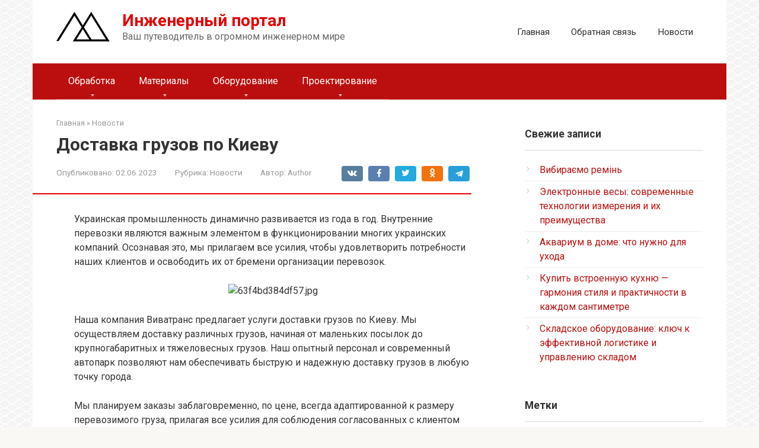

--- FILE ---
content_type: text/html; charset=UTF-8
request_url: https://mtomd.info/archives/4348
body_size: 15763
content:
<!DOCTYPE html>
<html lang="ru-RU">
<head>
    <meta charset="UTF-8">
    <meta name="viewport" content="width=device-width, initial-scale=1">

    <meta name='robots' content='index, follow, max-image-preview:large, max-snippet:-1, max-video-preview:-1' />

	<!-- This site is optimized with the Yoast SEO plugin v26.6 - https://yoast.com/wordpress/plugins/seo/ -->
	<title>Доставка грузов по Киеву - Инженерный портал</title>
	<link rel="canonical" href="https://mtomd.info/archives/4348" />
	<script type="application/ld+json" class="yoast-schema-graph">{"@context":"https://schema.org","@graph":[{"@type":"WebPage","@id":"https://mtomd.info/archives/4348","url":"https://mtomd.info/archives/4348","name":"Доставка грузов по Киеву - Инженерный портал","isPartOf":{"@id":"https://mtomd.info/#website"},"primaryImageOfPage":{"@id":"https://mtomd.info/archives/4348#primaryimage"},"image":{"@id":"https://mtomd.info/archives/4348#primaryimage"},"thumbnailUrl":"https://artimg.info/63f4bd384df57.jpg","datePublished":"2023-06-02T18:01:33+00:00","author":{"@id":"https://mtomd.info/#/schema/person/f1e495599449f65390b48f045196d0e8"},"breadcrumb":{"@id":"https://mtomd.info/archives/4348#breadcrumb"},"inLanguage":"ru-RU","potentialAction":[{"@type":"ReadAction","target":["https://mtomd.info/archives/4348"]}]},{"@type":"ImageObject","inLanguage":"ru-RU","@id":"https://mtomd.info/archives/4348#primaryimage","url":"https://artimg.info/63f4bd384df57.jpg","contentUrl":"https://artimg.info/63f4bd384df57.jpg"},{"@type":"BreadcrumbList","@id":"https://mtomd.info/archives/4348#breadcrumb","itemListElement":[{"@type":"ListItem","position":1,"name":"Главная страница","item":"https://mtomd.info/"},{"@type":"ListItem","position":2,"name":"Доставка грузов по Киеву"}]},{"@type":"WebSite","@id":"https://mtomd.info/#website","url":"https://mtomd.info/","name":"Инженерный портал","description":"Ваш путеводитель в огромном инженерном мире","potentialAction":[{"@type":"SearchAction","target":{"@type":"EntryPoint","urlTemplate":"https://mtomd.info/?s={search_term_string}"},"query-input":{"@type":"PropertyValueSpecification","valueRequired":true,"valueName":"search_term_string"}}],"inLanguage":"ru-RU"},{"@type":"Person","@id":"https://mtomd.info/#/schema/person/f1e495599449f65390b48f045196d0e8","name":"Author","image":{"@type":"ImageObject","inLanguage":"ru-RU","@id":"https://mtomd.info/#/schema/person/image/","url":"https://secure.gravatar.com/avatar/76d2e5f10148861bd573425f290e03295d7844eec15b04118da8b13e81abea03?s=96&d=mm&r=g","contentUrl":"https://secure.gravatar.com/avatar/76d2e5f10148861bd573425f290e03295d7844eec15b04118da8b13e81abea03?s=96&d=mm&r=g","caption":"Author"},"url":"https://mtomd.info/archives/author/author"}]}</script>
	<!-- / Yoast SEO plugin. -->


<link rel='dns-prefetch' href='//fonts.googleapis.com' />
<link rel="alternate" title="oEmbed (JSON)" type="application/json+oembed" href="https://mtomd.info/wp-json/oembed/1.0/embed?url=https%3A%2F%2Fmtomd.info%2Farchives%2F4348" />
<link rel="alternate" title="oEmbed (XML)" type="text/xml+oembed" href="https://mtomd.info/wp-json/oembed/1.0/embed?url=https%3A%2F%2Fmtomd.info%2Farchives%2F4348&#038;format=xml" />
<style id='wp-img-auto-sizes-contain-inline-css' type='text/css'>
img:is([sizes=auto i],[sizes^="auto," i]){contain-intrinsic-size:3000px 1500px}
/*# sourceURL=wp-img-auto-sizes-contain-inline-css */
</style>
<style id='wp-emoji-styles-inline-css' type='text/css'>

	img.wp-smiley, img.emoji {
		display: inline !important;
		border: none !important;
		box-shadow: none !important;
		height: 1em !important;
		width: 1em !important;
		margin: 0 0.07em !important;
		vertical-align: -0.1em !important;
		background: none !important;
		padding: 0 !important;
	}
/*# sourceURL=wp-emoji-styles-inline-css */
</style>
<style id='wp-block-library-inline-css' type='text/css'>
:root{--wp-block-synced-color:#7a00df;--wp-block-synced-color--rgb:122,0,223;--wp-bound-block-color:var(--wp-block-synced-color);--wp-editor-canvas-background:#ddd;--wp-admin-theme-color:#007cba;--wp-admin-theme-color--rgb:0,124,186;--wp-admin-theme-color-darker-10:#006ba1;--wp-admin-theme-color-darker-10--rgb:0,107,160.5;--wp-admin-theme-color-darker-20:#005a87;--wp-admin-theme-color-darker-20--rgb:0,90,135;--wp-admin-border-width-focus:2px}@media (min-resolution:192dpi){:root{--wp-admin-border-width-focus:1.5px}}.wp-element-button{cursor:pointer}:root .has-very-light-gray-background-color{background-color:#eee}:root .has-very-dark-gray-background-color{background-color:#313131}:root .has-very-light-gray-color{color:#eee}:root .has-very-dark-gray-color{color:#313131}:root .has-vivid-green-cyan-to-vivid-cyan-blue-gradient-background{background:linear-gradient(135deg,#00d084,#0693e3)}:root .has-purple-crush-gradient-background{background:linear-gradient(135deg,#34e2e4,#4721fb 50%,#ab1dfe)}:root .has-hazy-dawn-gradient-background{background:linear-gradient(135deg,#faaca8,#dad0ec)}:root .has-subdued-olive-gradient-background{background:linear-gradient(135deg,#fafae1,#67a671)}:root .has-atomic-cream-gradient-background{background:linear-gradient(135deg,#fdd79a,#004a59)}:root .has-nightshade-gradient-background{background:linear-gradient(135deg,#330968,#31cdcf)}:root .has-midnight-gradient-background{background:linear-gradient(135deg,#020381,#2874fc)}:root{--wp--preset--font-size--normal:16px;--wp--preset--font-size--huge:42px}.has-regular-font-size{font-size:1em}.has-larger-font-size{font-size:2.625em}.has-normal-font-size{font-size:var(--wp--preset--font-size--normal)}.has-huge-font-size{font-size:var(--wp--preset--font-size--huge)}.has-text-align-center{text-align:center}.has-text-align-left{text-align:left}.has-text-align-right{text-align:right}.has-fit-text{white-space:nowrap!important}#end-resizable-editor-section{display:none}.aligncenter{clear:both}.items-justified-left{justify-content:flex-start}.items-justified-center{justify-content:center}.items-justified-right{justify-content:flex-end}.items-justified-space-between{justify-content:space-between}.screen-reader-text{border:0;clip-path:inset(50%);height:1px;margin:-1px;overflow:hidden;padding:0;position:absolute;width:1px;word-wrap:normal!important}.screen-reader-text:focus{background-color:#ddd;clip-path:none;color:#444;display:block;font-size:1em;height:auto;left:5px;line-height:normal;padding:15px 23px 14px;text-decoration:none;top:5px;width:auto;z-index:100000}html :where(.has-border-color){border-style:solid}html :where([style*=border-top-color]){border-top-style:solid}html :where([style*=border-right-color]){border-right-style:solid}html :where([style*=border-bottom-color]){border-bottom-style:solid}html :where([style*=border-left-color]){border-left-style:solid}html :where([style*=border-width]){border-style:solid}html :where([style*=border-top-width]){border-top-style:solid}html :where([style*=border-right-width]){border-right-style:solid}html :where([style*=border-bottom-width]){border-bottom-style:solid}html :where([style*=border-left-width]){border-left-style:solid}html :where(img[class*=wp-image-]){height:auto;max-width:100%}:where(figure){margin:0 0 1em}html :where(.is-position-sticky){--wp-admin--admin-bar--position-offset:var(--wp-admin--admin-bar--height,0px)}@media screen and (max-width:600px){html :where(.is-position-sticky){--wp-admin--admin-bar--position-offset:0px}}

/*# sourceURL=wp-block-library-inline-css */
</style><style id='global-styles-inline-css' type='text/css'>
:root{--wp--preset--aspect-ratio--square: 1;--wp--preset--aspect-ratio--4-3: 4/3;--wp--preset--aspect-ratio--3-4: 3/4;--wp--preset--aspect-ratio--3-2: 3/2;--wp--preset--aspect-ratio--2-3: 2/3;--wp--preset--aspect-ratio--16-9: 16/9;--wp--preset--aspect-ratio--9-16: 9/16;--wp--preset--color--black: #000000;--wp--preset--color--cyan-bluish-gray: #abb8c3;--wp--preset--color--white: #ffffff;--wp--preset--color--pale-pink: #f78da7;--wp--preset--color--vivid-red: #cf2e2e;--wp--preset--color--luminous-vivid-orange: #ff6900;--wp--preset--color--luminous-vivid-amber: #fcb900;--wp--preset--color--light-green-cyan: #7bdcb5;--wp--preset--color--vivid-green-cyan: #00d084;--wp--preset--color--pale-cyan-blue: #8ed1fc;--wp--preset--color--vivid-cyan-blue: #0693e3;--wp--preset--color--vivid-purple: #9b51e0;--wp--preset--gradient--vivid-cyan-blue-to-vivid-purple: linear-gradient(135deg,rgb(6,147,227) 0%,rgb(155,81,224) 100%);--wp--preset--gradient--light-green-cyan-to-vivid-green-cyan: linear-gradient(135deg,rgb(122,220,180) 0%,rgb(0,208,130) 100%);--wp--preset--gradient--luminous-vivid-amber-to-luminous-vivid-orange: linear-gradient(135deg,rgb(252,185,0) 0%,rgb(255,105,0) 100%);--wp--preset--gradient--luminous-vivid-orange-to-vivid-red: linear-gradient(135deg,rgb(255,105,0) 0%,rgb(207,46,46) 100%);--wp--preset--gradient--very-light-gray-to-cyan-bluish-gray: linear-gradient(135deg,rgb(238,238,238) 0%,rgb(169,184,195) 100%);--wp--preset--gradient--cool-to-warm-spectrum: linear-gradient(135deg,rgb(74,234,220) 0%,rgb(151,120,209) 20%,rgb(207,42,186) 40%,rgb(238,44,130) 60%,rgb(251,105,98) 80%,rgb(254,248,76) 100%);--wp--preset--gradient--blush-light-purple: linear-gradient(135deg,rgb(255,206,236) 0%,rgb(152,150,240) 100%);--wp--preset--gradient--blush-bordeaux: linear-gradient(135deg,rgb(254,205,165) 0%,rgb(254,45,45) 50%,rgb(107,0,62) 100%);--wp--preset--gradient--luminous-dusk: linear-gradient(135deg,rgb(255,203,112) 0%,rgb(199,81,192) 50%,rgb(65,88,208) 100%);--wp--preset--gradient--pale-ocean: linear-gradient(135deg,rgb(255,245,203) 0%,rgb(182,227,212) 50%,rgb(51,167,181) 100%);--wp--preset--gradient--electric-grass: linear-gradient(135deg,rgb(202,248,128) 0%,rgb(113,206,126) 100%);--wp--preset--gradient--midnight: linear-gradient(135deg,rgb(2,3,129) 0%,rgb(40,116,252) 100%);--wp--preset--font-size--small: 13px;--wp--preset--font-size--medium: 20px;--wp--preset--font-size--large: 36px;--wp--preset--font-size--x-large: 42px;--wp--preset--spacing--20: 0.44rem;--wp--preset--spacing--30: 0.67rem;--wp--preset--spacing--40: 1rem;--wp--preset--spacing--50: 1.5rem;--wp--preset--spacing--60: 2.25rem;--wp--preset--spacing--70: 3.38rem;--wp--preset--spacing--80: 5.06rem;--wp--preset--shadow--natural: 6px 6px 9px rgba(0, 0, 0, 0.2);--wp--preset--shadow--deep: 12px 12px 50px rgba(0, 0, 0, 0.4);--wp--preset--shadow--sharp: 6px 6px 0px rgba(0, 0, 0, 0.2);--wp--preset--shadow--outlined: 6px 6px 0px -3px rgb(255, 255, 255), 6px 6px rgb(0, 0, 0);--wp--preset--shadow--crisp: 6px 6px 0px rgb(0, 0, 0);}:where(.is-layout-flex){gap: 0.5em;}:where(.is-layout-grid){gap: 0.5em;}body .is-layout-flex{display: flex;}.is-layout-flex{flex-wrap: wrap;align-items: center;}.is-layout-flex > :is(*, div){margin: 0;}body .is-layout-grid{display: grid;}.is-layout-grid > :is(*, div){margin: 0;}:where(.wp-block-columns.is-layout-flex){gap: 2em;}:where(.wp-block-columns.is-layout-grid){gap: 2em;}:where(.wp-block-post-template.is-layout-flex){gap: 1.25em;}:where(.wp-block-post-template.is-layout-grid){gap: 1.25em;}.has-black-color{color: var(--wp--preset--color--black) !important;}.has-cyan-bluish-gray-color{color: var(--wp--preset--color--cyan-bluish-gray) !important;}.has-white-color{color: var(--wp--preset--color--white) !important;}.has-pale-pink-color{color: var(--wp--preset--color--pale-pink) !important;}.has-vivid-red-color{color: var(--wp--preset--color--vivid-red) !important;}.has-luminous-vivid-orange-color{color: var(--wp--preset--color--luminous-vivid-orange) !important;}.has-luminous-vivid-amber-color{color: var(--wp--preset--color--luminous-vivid-amber) !important;}.has-light-green-cyan-color{color: var(--wp--preset--color--light-green-cyan) !important;}.has-vivid-green-cyan-color{color: var(--wp--preset--color--vivid-green-cyan) !important;}.has-pale-cyan-blue-color{color: var(--wp--preset--color--pale-cyan-blue) !important;}.has-vivid-cyan-blue-color{color: var(--wp--preset--color--vivid-cyan-blue) !important;}.has-vivid-purple-color{color: var(--wp--preset--color--vivid-purple) !important;}.has-black-background-color{background-color: var(--wp--preset--color--black) !important;}.has-cyan-bluish-gray-background-color{background-color: var(--wp--preset--color--cyan-bluish-gray) !important;}.has-white-background-color{background-color: var(--wp--preset--color--white) !important;}.has-pale-pink-background-color{background-color: var(--wp--preset--color--pale-pink) !important;}.has-vivid-red-background-color{background-color: var(--wp--preset--color--vivid-red) !important;}.has-luminous-vivid-orange-background-color{background-color: var(--wp--preset--color--luminous-vivid-orange) !important;}.has-luminous-vivid-amber-background-color{background-color: var(--wp--preset--color--luminous-vivid-amber) !important;}.has-light-green-cyan-background-color{background-color: var(--wp--preset--color--light-green-cyan) !important;}.has-vivid-green-cyan-background-color{background-color: var(--wp--preset--color--vivid-green-cyan) !important;}.has-pale-cyan-blue-background-color{background-color: var(--wp--preset--color--pale-cyan-blue) !important;}.has-vivid-cyan-blue-background-color{background-color: var(--wp--preset--color--vivid-cyan-blue) !important;}.has-vivid-purple-background-color{background-color: var(--wp--preset--color--vivid-purple) !important;}.has-black-border-color{border-color: var(--wp--preset--color--black) !important;}.has-cyan-bluish-gray-border-color{border-color: var(--wp--preset--color--cyan-bluish-gray) !important;}.has-white-border-color{border-color: var(--wp--preset--color--white) !important;}.has-pale-pink-border-color{border-color: var(--wp--preset--color--pale-pink) !important;}.has-vivid-red-border-color{border-color: var(--wp--preset--color--vivid-red) !important;}.has-luminous-vivid-orange-border-color{border-color: var(--wp--preset--color--luminous-vivid-orange) !important;}.has-luminous-vivid-amber-border-color{border-color: var(--wp--preset--color--luminous-vivid-amber) !important;}.has-light-green-cyan-border-color{border-color: var(--wp--preset--color--light-green-cyan) !important;}.has-vivid-green-cyan-border-color{border-color: var(--wp--preset--color--vivid-green-cyan) !important;}.has-pale-cyan-blue-border-color{border-color: var(--wp--preset--color--pale-cyan-blue) !important;}.has-vivid-cyan-blue-border-color{border-color: var(--wp--preset--color--vivid-cyan-blue) !important;}.has-vivid-purple-border-color{border-color: var(--wp--preset--color--vivid-purple) !important;}.has-vivid-cyan-blue-to-vivid-purple-gradient-background{background: var(--wp--preset--gradient--vivid-cyan-blue-to-vivid-purple) !important;}.has-light-green-cyan-to-vivid-green-cyan-gradient-background{background: var(--wp--preset--gradient--light-green-cyan-to-vivid-green-cyan) !important;}.has-luminous-vivid-amber-to-luminous-vivid-orange-gradient-background{background: var(--wp--preset--gradient--luminous-vivid-amber-to-luminous-vivid-orange) !important;}.has-luminous-vivid-orange-to-vivid-red-gradient-background{background: var(--wp--preset--gradient--luminous-vivid-orange-to-vivid-red) !important;}.has-very-light-gray-to-cyan-bluish-gray-gradient-background{background: var(--wp--preset--gradient--very-light-gray-to-cyan-bluish-gray) !important;}.has-cool-to-warm-spectrum-gradient-background{background: var(--wp--preset--gradient--cool-to-warm-spectrum) !important;}.has-blush-light-purple-gradient-background{background: var(--wp--preset--gradient--blush-light-purple) !important;}.has-blush-bordeaux-gradient-background{background: var(--wp--preset--gradient--blush-bordeaux) !important;}.has-luminous-dusk-gradient-background{background: var(--wp--preset--gradient--luminous-dusk) !important;}.has-pale-ocean-gradient-background{background: var(--wp--preset--gradient--pale-ocean) !important;}.has-electric-grass-gradient-background{background: var(--wp--preset--gradient--electric-grass) !important;}.has-midnight-gradient-background{background: var(--wp--preset--gradient--midnight) !important;}.has-small-font-size{font-size: var(--wp--preset--font-size--small) !important;}.has-medium-font-size{font-size: var(--wp--preset--font-size--medium) !important;}.has-large-font-size{font-size: var(--wp--preset--font-size--large) !important;}.has-x-large-font-size{font-size: var(--wp--preset--font-size--x-large) !important;}
/*# sourceURL=global-styles-inline-css */
</style>

<style id='classic-theme-styles-inline-css' type='text/css'>
/*! This file is auto-generated */
.wp-block-button__link{color:#fff;background-color:#32373c;border-radius:9999px;box-shadow:none;text-decoration:none;padding:calc(.667em + 2px) calc(1.333em + 2px);font-size:1.125em}.wp-block-file__button{background:#32373c;color:#fff;text-decoration:none}
/*# sourceURL=/wp-includes/css/classic-themes.min.css */
</style>
<link rel='stylesheet' id='google-fonts-css' href='https://fonts.googleapis.com/css?family=Roboto%3A400%2C400i%2C700&#038;subset=cyrillic&#038;display=swap&#038;ver=6.9'  media='all' />
<link rel='stylesheet' id='root-style-css' href='https://mtomd.info/wp-content/themes/root/assets/css/style.min.css?ver=3.1.4'  media='all' />
<script type="text/javascript" src="https://mtomd.info/wp-includes/js/jquery/jquery.min.js?ver=3.7.1" id="jquery-core-js"></script>
<script type="text/javascript" src="https://mtomd.info/wp-includes/js/jquery/jquery-migrate.min.js?ver=3.4.1" id="jquery-migrate-js"></script>
<link rel="https://api.w.org/" href="https://mtomd.info/wp-json/" /><link rel="alternate" title="JSON" type="application/json" href="https://mtomd.info/wp-json/wp/v2/posts/4348" /><style type='text/css'>.rp4wp-related-posts ul{width:100%;padding:0;margin:0;float:left;}
.rp4wp-related-posts ul>li{list-style:none;padding:0;margin:0;padding-bottom:20px;clear:both;}
.rp4wp-related-posts ul>li>p{margin:0;padding:0;}
.rp4wp-related-post-image{width:35%;padding-right:25px;-moz-box-sizing:border-box;-webkit-box-sizing:border-box;box-sizing:border-box;float:left;}</style>
<style>.site-logotype {max-width:1000px}.site-logotype img {max-height:100px}@media (max-width: 991px) {.mob-search{display:block;margin-bottom:25px} }.scrolltop {background-color:#cccccc}.scrolltop:after {color:#ffffff}.scrolltop {width:50px}.scrolltop {height:50px}.scrolltop:after {content:"\f102"}.entry-image:not(.entry-image--big) {margin-left:-20px}@media (min-width: 1200px) {.entry-image:not(.entry-image--big) {margin-left:-40px} }body {font-family:"Roboto" ,"Helvetica Neue", Helvetica, Arial, sans-serif}@media (min-width: 576px) {body {font-size:16px} }@media (min-width: 576px) {body {line-height:1.5} }.site-title, .site-title a {font-family:"Roboto" ,"Helvetica Neue", Helvetica, Arial, sans-serif}@media (min-width: 576px) {.site-title, .site-title a {font-size:28px} }@media (min-width: 576px) {.site-title, .site-title a {line-height:1.1} }.site-description {font-family:"Roboto" ,"Helvetica Neue", Helvetica, Arial, sans-serif}@media (min-width: 576px) {.site-description {font-size:16px} }@media (min-width: 576px) {.site-description {line-height:1.5} }.top-menu {font-family:"Roboto" ,"Helvetica Neue", Helvetica, Arial, sans-serif}@media (min-width: 576px) {.top-menu {font-size:16px} }@media (min-width: 576px) {.top-menu {line-height:1.5} }.main-navigation ul li a, .main-navigation ul li .removed-link, .footer-navigation ul li a, .footer-navigation ul li .removed-link{font-family:"Roboto" ,"Helvetica Neue", Helvetica, Arial, sans-serif}@media (min-width: 576px) {.main-navigation ul li a, .main-navigation ul li .removed-link, .footer-navigation ul li a, .footer-navigation ul li .removed-link {font-size: 16px} }@media (min-width: 576px) {.main-navigation ul li a, .main-navigation ul li .removed-link, .footer-navigation ul li a, .footer-navigation ul li .removed-link {line-height:1.5} }.h1, h1:not(.site-title) {font-weight:bold;}.h2, h2 {font-weight:bold;}.h3, h3 {font-weight:bold;}.h4, h4 {font-weight:bold;}.h5, h5 {font-weight:bold;}.h6, h6 {font-weight:bold;}.mob-hamburger span, .card-slider__category, .card-slider-container .swiper-pagination-bullet-active, .page-separator, .pagination .current, .pagination a.page-numbers:hover, .entry-content ul > li:before, .entry-content ul:not([class])>li:before, .entry-content ul.wp-block-list>li:before, .home-text ul:not([class])>li:before, .home-text ul.wp-block-list>li:before, .taxonomy-description ul:not([class])>li:before, .taxonomy-description ul.wp-block-list>li:before, .btn, .comment-respond .form-submit input, .contact-form .contact_submit, .page-links__item {background-color:#e60000}.spoiler-box, .entry-content ol li:before, .entry-content ol:not([class]) li:before, .entry-content ol.wp-block-list li:before, .home-text ol:not([class]) li:before, .home-text ol.wp-block-list li:before, .taxonomy-description ol:not([class]) li:before, .taxonomy-description ol.wp-block-list li:before, .mob-hamburger, .inp:focus, .search-form__text:focus, .entry-content blockquote:not(.wpremark),
         .comment-respond .comment-form-author input:focus, .comment-respond .comment-form-author textarea:focus, .comment-respond .comment-form-comment input:focus, .comment-respond .comment-form-comment textarea:focus, .comment-respond .comment-form-email input:focus, .comment-respond .comment-form-email textarea:focus, .comment-respond .comment-form-url input:focus, .comment-respond .comment-form-url textarea:focus {border-color:#e60000}.entry-content blockquote:before, .spoiler-box__title:after, .sidebar-navigation .menu-item-has-children:after,
        .star-rating--score-1:not(.hover) .star-rating-item:nth-child(1),
        .star-rating--score-2:not(.hover) .star-rating-item:nth-child(1), .star-rating--score-2:not(.hover) .star-rating-item:nth-child(2),
        .star-rating--score-3:not(.hover) .star-rating-item:nth-child(1), .star-rating--score-3:not(.hover) .star-rating-item:nth-child(2), .star-rating--score-3:not(.hover) .star-rating-item:nth-child(3),
        .star-rating--score-4:not(.hover) .star-rating-item:nth-child(1), .star-rating--score-4:not(.hover) .star-rating-item:nth-child(2), .star-rating--score-4:not(.hover) .star-rating-item:nth-child(3), .star-rating--score-4:not(.hover) .star-rating-item:nth-child(4),
        .star-rating--score-5:not(.hover) .star-rating-item:nth-child(1), .star-rating--score-5:not(.hover) .star-rating-item:nth-child(2), .star-rating--score-5:not(.hover) .star-rating-item:nth-child(3), .star-rating--score-5:not(.hover) .star-rating-item:nth-child(4), .star-rating--score-5:not(.hover) .star-rating-item:nth-child(5), .star-rating-item.hover {color:#e60000}body {color:#333333}a, .spanlink, .comment-reply-link, .pseudo-link, .root-pseudo-link {color:#bb0f0f}a:hover, a:focus, a:active, .spanlink:hover, .comment-reply-link:hover, .pseudo-link:hover {color:#e66212}.site-header {background-color:#ffffff}.site-header {color:#333333}.site-title, .site-title a {color:#e60000}.site-description, .site-description a {color:#666666}.top-menu ul li a {color:#333333}.main-navigation, .footer-navigation, .main-navigation ul li .sub-menu, .footer-navigation ul li .sub-menu {background-color:#bb0f0f}.main-navigation ul li a, .main-navigation ul li .removed-link, .footer-navigation ul li a, .footer-navigation ul li .removed-link {color:#ffffff}.site-content {background-color:#ffffff}.site-footer {background-color:#ffffff}.site-footer {color:#333333}</style><link rel="prefetch" href="https://mtomd.info/wp-content/themes/root/fonts/fontawesome-webfont.ttf" as="font" crossorigin><style type="text/css" id="custom-background-css">
body.custom-background { background-image: url("https://mtomd.info/wp-content/uploads/2023/01/mtomd_sneaker_mesh_fabric.png"); background-position: left top; background-size: auto; background-repeat: repeat; background-attachment: scroll; }
</style>
	    </head>

<body class="wp-singular post-template-default single single-post postid-4348 single-format-standard custom-background wp-theme-root  group-blog">



<div id="page" class="site">
    <a class="skip-link screen-reader-text" href="#main"><!--noindex-->Перейти к контенту<!--/noindex--></a>

    

<header id="masthead" class="site-header container" itemscope itemtype="http://schema.org/WPHeader">
    <div class="site-header-inner ">
        <div class="site-branding">
            <div class="site-logotype"><a href="https://mtomd.info/"><img src="https://mtomd.info/wp-content/uploads/2023/01/mtomdz-logo.png" width="90" height="50" alt="Инженерный портал"></a></div>
                            <div class="site-branding-container">

                    <div class="site-title"><a href="https://mtomd.info/">Инженерный портал</a></div>
                                            <p class="site-description">Ваш путеводитель в огромном инженерном мире</p>
                    
                </div>
                    </div><!-- .site-branding -->

        
        
                    <div class="top-menu">
                <div class="menu-header-container"><ul id="top_menu" class="menu"><li id="menu-item-3564" class="menu-item menu-item-type-custom menu-item-object-custom menu-item-home menu-item-3564"><a href="https://mtomd.info/">Главная</a></li>
<li id="menu-item-3565" class="menu-item menu-item-type-post_type menu-item-object-page menu-item-3565"><a href="https://mtomd.info/contact-us">Обратная связь</a></li>
<li id="menu-item-3922" class="menu-item menu-item-type-taxonomy menu-item-object-category current-post-ancestor current-menu-parent current-post-parent menu-item-3922"><a href="https://mtomd.info/novosti">Новости</a></li>
</ul></div>            </div>
        
        
        <div class="mob-hamburger"><span></span></div>

                    <div class="mob-search">
<form role="search" method="get" id="searchform_7171" action="https://mtomd.info/" class="search-form">
    <label class="screen-reader-text" for="s_7171"><!--noindex-->Поиск: <!--/noindex--></label>
    <input type="text" value="" name="s" id="s_7171" class="search-form__text">
    <button type="submit" id="searchsubmit_7171" class="search-form__submit"></button>
</form></div>
            </div><!--.site-header-inner-->
</header><!-- #masthead -->



    
    
    <nav id="site-navigation" class="main-navigation container" itemscope itemtype="http://schema.org/SiteNavigationElement">
        <div class="main-navigation-inner ">
            <div class="menu-glavnoe-container"><ul id="header_menu" class="menu"><li id="menu-item-3879" class="menu-item menu-item-type-custom menu-item-object-custom menu-item-has-children menu-item-3879"><a href="#">Обработка</a>
<ul class="sub-menu">
	<li id="menu-item-3884" class="menu-item menu-item-type-taxonomy menu-item-object-category menu-item-3884"><a href="https://mtomd.info/punching1">Горячая обработка металлов давлением</a></li>
	<li id="menu-item-3889" class="menu-item menu-item-type-taxonomy menu-item-object-category menu-item-3889"><a href="https://mtomd.info/kovka">Ручная ковка. Художественная ковка.</a></li>
	<li id="menu-item-3893" class="menu-item menu-item-type-taxonomy menu-item-object-category menu-item-3893"><a href="https://mtomd.info/punching2">Холодная обработка металлов давлением</a></li>
</ul>
</li>
<li id="menu-item-3880" class="menu-item menu-item-type-custom menu-item-object-custom menu-item-has-children menu-item-3880"><a href="#">Материалы</a>
<ul class="sub-menu">
	<li id="menu-item-3891" class="menu-item menu-item-type-taxonomy menu-item-object-category menu-item-3891"><a href="https://mtomd.info/technology_structural_materials">Технология конструкционных материалов</a></li>
	<li id="menu-item-3886" class="menu-item menu-item-type-taxonomy menu-item-object-category menu-item-3886"><a href="https://mtomd.info/material">Материаловедение. Металловедение.</a></li>
</ul>
</li>
<li id="menu-item-3881" class="menu-item menu-item-type-custom menu-item-object-custom menu-item-has-children menu-item-3881"><a href="#">Оборудование</a>
<ul class="sub-menu">
	<li id="menu-item-3885" class="menu-item menu-item-type-taxonomy menu-item-object-category menu-item-3885"><a href="https://mtomd.info/kpo">Кузнечно-прессовое оборудование</a></li>
	<li id="menu-item-3887" class="menu-item menu-item-type-taxonomy menu-item-object-category menu-item-3887"><a href="https://mtomd.info/podemno-transportnye-mashiny">Подъемно-транспортные машины</a></li>
	<li id="menu-item-3892" class="menu-item menu-item-type-taxonomy menu-item-object-category menu-item-3892"><a href="https://mtomd.info/heating">Технология нагрева и нагревательное оборудование</a></li>
	<li id="menu-item-3890" class="menu-item menu-item-type-taxonomy menu-item-object-category menu-item-3890"><a href="https://mtomd.info/tom">Технологические основы машиностроения (ТОМ)</a></li>
	<li id="menu-item-3894" class="menu-item menu-item-type-taxonomy menu-item-object-category menu-item-3894"><a href="https://mtomd.info/elektrotehnika">Электротехника</a></li>
</ul>
</li>
<li id="menu-item-3882" class="menu-item menu-item-type-custom menu-item-object-custom menu-item-has-children menu-item-3882"><a href="#">Проектирование</a>
<ul class="sub-menu">
	<li id="menu-item-3888" class="menu-item menu-item-type-taxonomy menu-item-object-category menu-item-3888"><a href="https://mtomd.info/proektirovanie-tsehov-i-zavodov">Проектирование цехов и заводов</a></li>
</ul>
</li>
</ul></div>        </div><!--.main-navigation-inner-->
    </nav><!-- #site-navigation -->

    

    
    
	<div id="content" class="site-content container">

        

<div itemscope itemtype="http://schema.org/Article">

    
	<div id="primary" class="content-area">
		<main id="main" class="site-main">

            <div class="breadcrumb" itemscope itemtype="http://schema.org/BreadcrumbList"><span class="breadcrumb-item" itemprop="itemListElement" itemscope itemtype="http://schema.org/ListItem"><a href="https://mtomd.info/" itemprop="item"><span itemprop="name">Главная</span></a><meta itemprop="position" content="0"></span> <span class="breadcrumb-separator">»</span> <span class="breadcrumb-item" itemprop="itemListElement" itemscope itemtype="http://schema.org/ListItem"><a href="https://mtomd.info/novosti" itemprop="item"><span itemprop="name">Новости</span></a><meta itemprop="position" content="1"></span></div>
			
<article id="post-4348" class="post-4348 post type-post status-publish format-standard  category-novosti">

    
        <header class="entry-header">
                                            <h1 class="entry-title" itemprop="headline">Доставка грузов по Киеву</h1>                            
            
                            <div class="entry-meta"><span class="entry-date"><span class="entry-label">Опубликовано:</span> <time itemprop="datePublished" datetime="2023-06-02">02.06.2023</time></span><span class="entry-category"><span class="hidden-xs">Рубрика:</span> <a href="https://mtomd.info/novosti" itemprop="articleSection">Новости</a></span><span class="entry-author"><span class="hidden-xs">Автор:</span> <span itemprop="author">Author</span></span><span class="b-share b-share--small">


<span class="b-share__ico b-share__vk js-share-link" data-uri="https://vk.com/share.php?url=https%3A%2F%2Fmtomd.info%2Farchives%2F4348"></span>


<span class="b-share__ico b-share__fb js-share-link" data-uri="https://www.facebook.com/sharer.php?u=https%3A%2F%2Fmtomd.info%2Farchives%2F4348"></span>


<span class="b-share__ico b-share__tw js-share-link" data-uri="https://twitter.com/share?text=%D0%94%D0%BE%D1%81%D1%82%D0%B0%D0%B2%D0%BA%D0%B0+%D0%B3%D1%80%D1%83%D0%B7%D0%BE%D0%B2+%D0%BF%D0%BE+%D0%9A%D0%B8%D0%B5%D0%B2%D1%83&url=https%3A%2F%2Fmtomd.info%2Farchives%2F4348"></span>


<span class="b-share__ico b-share__ok js-share-link" data-uri="https://connect.ok.ru/dk?st.cmd=WidgetSharePreview&service=odnoklassniki&st.shareUrl=https%3A%2F%2Fmtomd.info%2Farchives%2F4348"></span>


<span class="b-share__ico b-share__whatsapp js-share-link js-share-link-no-window" data-uri="whatsapp://send?text=%D0%94%D0%BE%D1%81%D1%82%D0%B0%D0%B2%D0%BA%D0%B0+%D0%B3%D1%80%D1%83%D0%B7%D0%BE%D0%B2+%D0%BF%D0%BE+%D0%9A%D0%B8%D0%B5%D0%B2%D1%83%20https%3A%2F%2Fmtomd.info%2Farchives%2F4348"></span>


<span class="b-share__ico b-share__viber js-share-link js-share-link-no-window" data-uri="viber://forward?text=%D0%94%D0%BE%D1%81%D1%82%D0%B0%D0%B2%D0%BA%D0%B0+%D0%B3%D1%80%D1%83%D0%B7%D0%BE%D0%B2+%D0%BF%D0%BE+%D0%9A%D0%B8%D0%B5%D0%B2%D1%83%20https%3A%2F%2Fmtomd.info%2Farchives%2F4348"></span>


<span class="b-share__ico b-share__telegram js-share-link js-share-link-no-window" data-uri="https://t.me/share/url?url=https%3A%2F%2Fmtomd.info%2Farchives%2F4348&text=%D0%94%D0%BE%D1%81%D1%82%D0%B0%D0%B2%D0%BA%D0%B0+%D0%B3%D1%80%D1%83%D0%B7%D0%BE%D0%B2+%D0%BF%D0%BE+%D0%9A%D0%B8%D0%B5%D0%B2%D1%83"></span>

</span></div><!-- .entry-meta -->                    </header><!-- .entry-header -->


                    <div class="page-separator"></div>
        
    
	<div class="entry-content" itemprop="articleBody">
		<p>Украинская промышленность динамично развивается из года в год. Внутренние перевозки являются важным элементом в функционировании многих украинских компаний. Осознавая это, мы прилагаем все усилия, чтобы удовлетворить потребности наших клиентов и освободить их от бремени организации перевозок.</p>
<p style="text-align: center;"><img decoding="async" style="width: 602px;" src="https://artimg.info/63f4bd384df57.jpg" alt="63f4bd384df57.jpg" /></p>
<p>Наша компания Виватранс предлагает услуги доставки грузов по Киеву. Мы осуществляем доставку различных грузов, начиная от маленьких посылок до крупногабаритных и тяжеловесных грузов. Наш опытный персонал и современный автопарк позволяют нам обеспечивать быструю и надежную доставку грузов в любую точку города.</p>
<p>Мы планируем заказы заблаговременно, по цене, всегда адаптированной к размеру перевозимого груза, прилагая все усилия для соблюдения согласованных с клиентом сроков погрузки и разгрузки.</p>
<p>У нас есть фургоны грузоподъемностью до 10 тонн. Мы перевозим товары, вещи, технику, <a href="https://vivatrans.kyiv.ua/perevozka-seyfov-v-kieve/">сейфы</a>, строительные элементы и многие другие грузы.</p>
<p>Наш автопарк включает не только наши собственные автомобили, но и автомобили наших проверенных и надежных субподрядчиков, поэтому мы можем гарантировать наличие большого количества грузовиков в нескольких местах одновременно и в короткие сроки.</p>
<p><strong>Внутренние перевозки включают в себя:</strong></p>
<ul>
<li>Полные грузовые перевозки до 10 тонн.</li>
<li>Экспедиторский надзор за вверенным грузом.</li>
<li>Надежная информация о движении груза.</li>
</ul>
<p>Благодаря нашему опыту, вы можете быть уверены, что доверяете свою перевозку компетентной команде.</p>
<p>Мы будем рады ответить на ваши вопросы и помочь вам выбрать лучшее решение для вашего груза, который мы доставим в любой уголок Киева.</p>
<p>Мы любим сложные задачи, внутренние перевозки &#8212; наша страсть, поэтому мы считаем, что нет таких заказов, которые невозможно выполнить.</p>
<p style="text-align: center;"><img decoding="async" style="height: 445px;" src="https://artimg.info/63f4bd4fbfccc.jpg" alt="63f4bd4fbfccc.jpg" /></p>
<p>Мы гарантируем высокое качество наших услуг доставки грузов, которое проявляется в том, что мы используем только надежные транспортные средства и опытных водителей. Мы понимаем, что наша работа может существенно повлиять на успех вашего бизнеса, поэтому мы всегда стремимся предоставлять услуги, которые соответствуют высоким стандартам качества.</p>
<p>Мы заботимся о том, чтобы наши клиенты получали качественные услуги по доставке грузов, не переплачивая за это большие деньги. Если вам нужна надежная <a href="https://vivatrans.kyiv.ua/ru/">доставка грузов по Киеву</a>, обращайтесь к нам. Мы готовы предложить вам наилучшие условия и гарантируем, что вы будете довольны качеством наших услуг и ценами.</p>	</div><!-- .entry-content -->
</article><!-- #post-## -->





<div class="entry-footer">
            <span class="entry-meta__comments" title="Комментарии"><span class="fa fa-comment-o"></span> 0</span>
    
                
    
    </div>



    <div class="b-share b-share--post">
                    <div class="b-share__title">Понравилась статья? Поделиться с друзьями:</div>
        
                


<span class="b-share__ico b-share__vk js-share-link" data-uri="https://vk.com/share.php?url=https%3A%2F%2Fmtomd.info%2Farchives%2F4348"></span>


<span class="b-share__ico b-share__fb js-share-link" data-uri="https://www.facebook.com/sharer.php?u=https%3A%2F%2Fmtomd.info%2Farchives%2F4348"></span>


<span class="b-share__ico b-share__tw js-share-link" data-uri="https://twitter.com/share?text=%D0%94%D0%BE%D1%81%D1%82%D0%B0%D0%B2%D0%BA%D0%B0+%D0%B3%D1%80%D1%83%D0%B7%D0%BE%D0%B2+%D0%BF%D0%BE+%D0%9A%D0%B8%D0%B5%D0%B2%D1%83&url=https%3A%2F%2Fmtomd.info%2Farchives%2F4348"></span>


<span class="b-share__ico b-share__ok js-share-link" data-uri="https://connect.ok.ru/dk?st.cmd=WidgetSharePreview&service=odnoklassniki&st.shareUrl=https%3A%2F%2Fmtomd.info%2Farchives%2F4348"></span>


<span class="b-share__ico b-share__whatsapp js-share-link js-share-link-no-window" data-uri="whatsapp://send?text=%D0%94%D0%BE%D1%81%D1%82%D0%B0%D0%B2%D0%BA%D0%B0+%D0%B3%D1%80%D1%83%D0%B7%D0%BE%D0%B2+%D0%BF%D0%BE+%D0%9A%D0%B8%D0%B5%D0%B2%D1%83%20https%3A%2F%2Fmtomd.info%2Farchives%2F4348"></span>


<span class="b-share__ico b-share__viber js-share-link js-share-link-no-window" data-uri="viber://forward?text=%D0%94%D0%BE%D1%81%D1%82%D0%B0%D0%B2%D0%BA%D0%B0+%D0%B3%D1%80%D1%83%D0%B7%D0%BE%D0%B2+%D0%BF%D0%BE+%D0%9A%D0%B8%D0%B5%D0%B2%D1%83%20https%3A%2F%2Fmtomd.info%2Farchives%2F4348"></span>


<span class="b-share__ico b-share__telegram js-share-link js-share-link-no-window" data-uri="https://t.me/share/url?url=https%3A%2F%2Fmtomd.info%2Farchives%2F4348&text=%D0%94%D0%BE%D1%81%D1%82%D0%B0%D0%B2%D0%BA%D0%B0+%D0%B3%D1%80%D1%83%D0%B7%D0%BE%D0%B2+%D0%BF%D0%BE+%D0%9A%D0%B8%D0%B5%D0%B2%D1%83"></span>

            </div>



<meta itemscope itemprop="mainEntityOfPage" itemType="https://schema.org/WebPage" itemid="https://mtomd.info/archives/4348" content="Доставка грузов по Киеву">
<meta itemprop="dateModified" content="2023-06-02">
<meta itemprop="datePublished" content="2023-06-02T21:01:33+03:00">
<div itemprop="publisher" itemscope itemtype="https://schema.org/Organization" style="display: none;"><div itemprop="logo" itemscope itemtype="https://schema.org/ImageObject"><img itemprop="url image" src="https://mtomd.info/wp-content/uploads/2023/01/mtomdz-logo.png" alt="Инженерный портал"></div><meta itemprop="name" content="Инженерный портал"><meta itemprop="telephone" content="Инженерный портал"><meta itemprop="address" content="https://mtomd.info"></div><div class="b-related"><div class="b-related__header"><span>Вам также может быть интересно</span></div><div class="b-related__items">
<div id="post-11064" class="post-card post-card-related post-11064 post type-post status-publish format-standard has-post-thumbnail  category-novosti">
    <div class="post-card__image"><a href="https://mtomd.info/archives/11064"><img width="330" height="140" src="https://mtomd.info/wp-content/uploads/2026/01/i-20-330x140.webp" class="attachment-thumb-wide size-thumb-wide wp-post-image" alt="" decoding="async" srcset="https://mtomd.info/wp-content/uploads/2026/01/i-20-330x140.webp 330w, https://mtomd.info/wp-content/uploads/2026/01/i-20-770x330.webp 770w" sizes="(max-width: 330px) 100vw, 330px" /><div class="entry-meta"><span class="entry-category"><span>Новости</span></span><span class="entry-meta__info"><span class="entry-meta__comments" title="Комментарии"><span class="fa fa-comment-o"></span> 0</span></span></div></a></div><header class="entry-header"><div class="entry-title"><a href="https://mtomd.info/archives/11064">Вибираємо ремінь</a></div></header><div class="post-card__content">Якщо ви уважно огляньте чоловічий або жіночий гардероб, то ви там обов&#8217;язково виявите один</div>
</div>
<div id="post-11043" class="post-card post-card-related post-11043 post type-post status-publish format-standard has-post-thumbnail  category-novosti">
    <div class="post-card__image"><a href="https://mtomd.info/archives/11043"><img width="330" height="140" src="https://mtomd.info/wp-content/uploads/2025/12/i-50-330x140.webp" class="attachment-thumb-wide size-thumb-wide wp-post-image" alt="" decoding="async" srcset="https://mtomd.info/wp-content/uploads/2025/12/i-50-330x140.webp 330w, https://mtomd.info/wp-content/uploads/2025/12/i-50-770x330.webp 770w" sizes="(max-width: 330px) 100vw, 330px" /><div class="entry-meta"><span class="entry-category"><span>Новости</span></span><span class="entry-meta__info"><span class="entry-meta__comments" title="Комментарии"><span class="fa fa-comment-o"></span> 0</span></span></div></a></div><header class="entry-header"><div class="entry-title"><a href="https://mtomd.info/archives/11043">Электронные весы: современные технологии измерения и их преимущества</a></div></header><div class="post-card__content">Электронные весы стали неотъемлемой частью нашей повседневной жизни. Они используются в домашних условиях, в</div>
</div>
<div id="post-11040" class="post-card post-card-related post-11040 post type-post status-publish format-standard has-post-thumbnail  category-novosti">
    <div class="post-card__image"><a href="https://mtomd.info/archives/11040"><img width="330" height="140" src="https://mtomd.info/wp-content/uploads/2025/12/i-48-330x140.webp" class="attachment-thumb-wide size-thumb-wide wp-post-image" alt="" decoding="async" /><div class="entry-meta"><span class="entry-category"><span>Новости</span></span><span class="entry-meta__info"><span class="entry-meta__comments" title="Комментарии"><span class="fa fa-comment-o"></span> 0</span></span></div></a></div><header class="entry-header"><div class="entry-title"><a href="https://mtomd.info/archives/11040">Аквариум в доме: что нужно для ухода</a></div></header><div class="post-card__content">Аквариум с известного интернет-сайта https://danio.com.ua/category/ryibki – это популярное хобби, позволяющее не только наблюдать за</div>
</div>
<div id="post-11038" class="post-card post-card-related post-11038 post type-post status-publish format-standard  category-novosti">
    <div class="post-card__image"><a href="https://mtomd.info/archives/10810"><div class="thumb-wide"></div><div class="entry-meta"><span class="entry-category"><span>Новости</span></span><span class="entry-meta__info"><span class="entry-meta__comments" title="Комментарии"><span class="fa fa-comment-o"></span> 0</span></span></div></a></div><header class="entry-header"><div class="entry-title"><a href="https://mtomd.info/archives/10810">Купить встроенную кухню — гармония стиля и практичности в каждом сантиметре</a></div></header><div class="post-card__content">Современные квартиры редко отличаются лишними метрами, поэтому сегодня особенно важно использовать пространство с умом.</div>
</div>
<div id="post-11027" class="post-card post-card-related post-11027 post type-post status-publish format-standard has-post-thumbnail  category-novosti">
    <div class="post-card__image"><a href="https://mtomd.info/archives/11027"><img width="330" height="140" src="https://mtomd.info/wp-content/uploads/2025/12/diploma-330x140.webp" class="attachment-thumb-wide size-thumb-wide wp-post-image" alt="" decoding="async" loading="lazy" srcset="https://mtomd.info/wp-content/uploads/2025/12/diploma-330x140.webp 330w, https://mtomd.info/wp-content/uploads/2025/12/diploma-770x330.webp 770w" sizes="auto, (max-width: 330px) 100vw, 330px" /><div class="entry-meta"><span class="entry-category"><span>Новости</span></span><span class="entry-meta__info"><span class="entry-meta__comments" title="Комментарии"><span class="fa fa-comment-o"></span> 0</span></span></div></a></div><header class="entry-header"><div class="entry-title"><a href="https://mtomd.info/archives/11027">Складское оборудование: ключ к эффективной логистике и управлению складом</a></div></header><div class="post-card__content">Эффективное управление складом — залог успешной работы любой компании, занимающейся производством, торговлей или логистикой.</div>
</div>
<div id="post-11016" class="post-card post-card-related post-11016 post type-post status-publish format-standard has-post-thumbnail  category-novosti">
    <div class="post-card__image"><a href="https://mtomd.info/archives/11016"><img width="330" height="140" src="https://mtomd.info/wp-content/uploads/2025/12/chto-takoe-lizing-personala-330x140.png" class="attachment-thumb-wide size-thumb-wide wp-post-image" alt="" decoding="async" loading="lazy" srcset="https://mtomd.info/wp-content/uploads/2025/12/chto-takoe-lizing-personala-330x140.png 330w, https://mtomd.info/wp-content/uploads/2025/12/chto-takoe-lizing-personala-770x330.png 770w" sizes="auto, (max-width: 330px) 100vw, 330px" /><div class="entry-meta"><span class="entry-category"><span>Новости</span></span><span class="entry-meta__info"><span class="entry-meta__comments" title="Комментарии"><span class="fa fa-comment-o"></span> 0</span></span></div></a></div><header class="entry-header"><div class="entry-title"><a href="https://mtomd.info/archives/11016">Аутсорсинг и лизинг персонала: что это и как они помогают бизнесу</a></div></header><div class="post-card__content">В современном бизнесе управление человеческими ресурсами становится все более сложной задачей. Компании ищут эффективные</div>
</div></div></div>
		</main><!-- #main -->
	</div><!-- #primary -->

</div><!-- micro -->



<aside id="secondary" class="widget-area" itemscope itemtype="http://schema.org/WPSideBar">

    
	
		<div id="recent-posts-2" class="widget widget_recent_entries">
		<div class="widget-header">Свежие записи</div>
		<ul>
											<li>
					<a href="https://mtomd.info/archives/11064">Вибираємо ремінь</a>
									</li>
											<li>
					<a href="https://mtomd.info/archives/11043">Электронные весы: современные технологии измерения и их преимущества</a>
									</li>
											<li>
					<a href="https://mtomd.info/archives/11040">Аквариум в доме: что нужно для ухода</a>
									</li>
											<li>
					<a href="https://mtomd.info/archives/10810">Купить встроенную кухню — гармония стиля и практичности в каждом сантиметре</a>
									</li>
											<li>
					<a href="https://mtomd.info/archives/11027">Складское оборудование: ключ к эффективной логистике и управлению складом</a>
									</li>
					</ul>

		</div><div id="tag_cloud-2" class="widget widget_tag_cloud"><div class="widget-header">Метки</div><div class="tagcloud"><a href="https://mtomd.info/archives/tag/kgshp" class="tag-cloud-link tag-link-32 tag-link-position-1" style="font-size: 11.804347826087pt;" aria-label="КГШП (8 элементов)">КГШП</a>
<a href="https://mtomd.info/archives/tag/omd" class="tag-cloud-link tag-link-35 tag-link-position-2" style="font-size: 17.434782608696pt;" aria-label="ОМД (20 элементов)">ОМД</a>
<a href="https://mtomd.info/archives/tag/ptm" class="tag-cloud-link tag-link-25 tag-link-position-3" style="font-size: 20.782608695652pt;" aria-label="ПТМ (34 элемента)">ПТМ</a>
<a href="https://mtomd.info/archives/tag/gidravlicheskie-pressy" class="tag-cloud-link tag-link-15 tag-link-position-4" style="font-size: 12.565217391304pt;" aria-label="гидравлические прессы (9 элементов)">гидравлические прессы</a>
<a href="https://mtomd.info/archives/tag/gorelki" class="tag-cloud-link tag-link-51 tag-link-position-5" style="font-size: 13.173913043478pt;" aria-label="горелки (10 элементов)">горелки</a>
<a href="https://mtomd.info/archives/tag/gorenie" class="tag-cloud-link tag-link-46 tag-link-position-6" style="font-size: 10.282608695652pt;" aria-label="горение (6 элементов)">горение</a>
<a href="https://mtomd.info/archives/tag/zavody" class="tag-cloud-link tag-link-16 tag-link-position-7" style="font-size: 11.04347826087pt;" aria-label="заводы (7 элементов)">заводы</a>
<a href="https://mtomd.info/archives/tag/zagotovka" class="tag-cloud-link tag-link-72 tag-link-position-8" style="font-size: 11.04347826087pt;" aria-label="заготовка (7 элементов)">заготовка</a>
<a href="https://mtomd.info/archives/tag/kanaty" class="tag-cloud-link tag-link-23 tag-link-position-9" style="font-size: 11.804347826087pt;" aria-label="канаты (8 элементов)">канаты</a>
<a href="https://mtomd.info/archives/tag/kovka" class="tag-cloud-link tag-link-55 tag-link-position-10" style="font-size: 12.565217391304pt;" aria-label="ковка (9 элементов)">ковка</a>
<a href="https://mtomd.info/archives/tag/konvejery" class="tag-cloud-link tag-link-42 tag-link-position-11" style="font-size: 9.2173913043478pt;" aria-label="конвейеры (5 элементов)">конвейеры</a>
<a href="https://mtomd.info/archives/tag/kuznechnoe-delo" class="tag-cloud-link tag-link-40 tag-link-position-12" style="font-size: 17.739130434783pt;" aria-label="кузнечное дело (21 элемент)">кузнечное дело</a>
<a href="https://mtomd.info/archives/tag/lite" class="tag-cloud-link tag-link-57 tag-link-position-13" style="font-size: 16.521739130435pt;" aria-label="литье (17 элементов)">литье</a>
<a href="https://mtomd.info/archives/tag/mehanicheskaya-obrabotka" class="tag-cloud-link tag-link-58 tag-link-position-14" style="font-size: 14.239130434783pt;" aria-label="механическая обработка (12 элементов)">механическая обработка</a>
<a href="https://mtomd.info/archives/tag/moloty" class="tag-cloud-link tag-link-37 tag-link-position-15" style="font-size: 14.847826086957pt;" aria-label="молоты (13 элементов)">молоты</a>
<a href="https://mtomd.info/archives/tag/napylenie" class="tag-cloud-link tag-link-56 tag-link-position-16" style="font-size: 8pt;" aria-label="напыление (4 элемента)">напыление</a>
<a href="https://mtomd.info/archives/tag/operatsiya" class="tag-cloud-link tag-link-34 tag-link-position-17" style="font-size: 22pt;" aria-label="операция (41 элемент)">операция</a>
<a href="https://mtomd.info/archives/tag/ostanovy-i-tormoza" class="tag-cloud-link tag-link-30 tag-link-position-18" style="font-size: 13.782608695652pt;" aria-label="остановы и тормоза (11 элементов)">остановы и тормоза</a>
<a href="https://mtomd.info/archives/tag/peremennyj-tok" class="tag-cloud-link tag-link-33 tag-link-position-19" style="font-size: 17.130434782609pt;" aria-label="переменный ток (19 элементов)">переменный ток</a>
<a href="https://mtomd.info/archives/tag/pechi" class="tag-cloud-link tag-link-48 tag-link-position-20" style="font-size: 13.173913043478pt;" aria-label="печи (10 элементов)">печи</a>
<a href="https://mtomd.info/archives/tag/plavilnye-pechi" class="tag-cloud-link tag-link-49 tag-link-position-21" style="font-size: 10.282608695652pt;" aria-label="плавильные печи (6 элементов)">плавильные печи</a>
<a href="https://mtomd.info/archives/tag/podkladnoj-instrument" class="tag-cloud-link tag-link-73 tag-link-position-22" style="font-size: 8pt;" aria-label="подкладной инструмент (4 элемента)">подкладной инструмент</a>
<a href="https://mtomd.info/archives/tag/postoyannyj-tok" class="tag-cloud-link tag-link-54 tag-link-position-23" style="font-size: 12.565217391304pt;" aria-label="постоянный ток (9 элементов)">постоянный ток</a>
<a href="https://mtomd.info/archives/tag/pribory" class="tag-cloud-link tag-link-18 tag-link-position-24" style="font-size: 14.239130434783pt;" aria-label="приборы (12 элементов)">приборы</a>
<a href="https://mtomd.info/archives/tag/prisposobleniya" class="tag-cloud-link tag-link-24 tag-link-position-25" style="font-size: 17.434782608696pt;" aria-label="приспособления (20 элементов)">приспособления</a>
<a href="https://mtomd.info/archives/tag/proizvodstvennaya-sanitariya" class="tag-cloud-link tag-link-29 tag-link-position-26" style="font-size: 11.04347826087pt;" aria-label="производственная санитария (7 элементов)">производственная санитария</a>
<a href="https://mtomd.info/archives/tag/proizvodstvennyj-protsess" class="tag-cloud-link tag-link-65 tag-link-position-27" style="font-size: 9.2173913043478pt;" aria-label="производственный процесс (5 элементов)">производственный процесс</a>
<a href="https://mtomd.info/archives/tag/prokatka" class="tag-cloud-link tag-link-36 tag-link-position-28" style="font-size: 11.804347826087pt;" aria-label="прокатка (8 элементов)">прокатка</a>
<a href="https://mtomd.info/archives/tag/raschet" class="tag-cloud-link tag-link-31 tag-link-position-29" style="font-size: 12.565217391304pt;" aria-label="расчет (9 элементов)">расчет</a>
<a href="https://mtomd.info/archives/tag/svarka" class="tag-cloud-link tag-link-14 tag-link-position-30" style="font-size: 18.347826086957pt;" aria-label="сварка (23 элемента)">сварка</a>
<a href="https://mtomd.info/archives/tag/szhiganie" class="tag-cloud-link tag-link-69 tag-link-position-31" style="font-size: 8pt;" aria-label="сжигание (4 элемента)">сжигание</a>
<a href="https://mtomd.info/archives/tag/sklady" class="tag-cloud-link tag-link-22 tag-link-position-32" style="font-size: 13.173913043478pt;" aria-label="склады (10 элементов)">склады</a>
<a href="https://mtomd.info/archives/tag/stali-i-splavy" class="tag-cloud-link tag-link-28 tag-link-position-33" style="font-size: 20.478260869565pt;" aria-label="стали и сплавы (32 элемента)">стали и сплавы</a>
<a href="https://mtomd.info/archives/tag/teoriya-splavov" class="tag-cloud-link tag-link-21 tag-link-position-34" style="font-size: 18.347826086957pt;" aria-label="теория сплавов (23 элемента)">теория сплавов</a>
<a href="https://mtomd.info/archives/tag/termicheskaya-obrabotka" class="tag-cloud-link tag-link-50 tag-link-position-35" style="font-size: 15.608695652174pt;" aria-label="термическая обработка (15 элементов)">термическая обработка</a>
<a href="https://mtomd.info/archives/tag/tehnologicheskij-protsess" class="tag-cloud-link tag-link-19 tag-link-position-36" style="font-size: 15.608695652174pt;" aria-label="технологический процесс (15 элементов)">технологический процесс</a>
<a href="https://mtomd.info/archives/tag/toplivo" class="tag-cloud-link tag-link-47 tag-link-position-37" style="font-size: 17.130434782609pt;" aria-label="топливо (19 элементов)">топливо</a>
<a href="https://mtomd.info/archives/tag/transformatory" class="tag-cloud-link tag-link-27 tag-link-position-38" style="font-size: 17.434782608696pt;" aria-label="трансформаторы (20 элементов)">трансформаторы</a>
<a href="https://mtomd.info/archives/tag/ustrojstva" class="tag-cloud-link tag-link-26 tag-link-position-39" style="font-size: 20.326086956522pt;" aria-label="устройства (31 элемент)">устройства</a>
<a href="https://mtomd.info/archives/tag/himiko-termicheskaya-obrabotka" class="tag-cloud-link tag-link-64 tag-link-position-40" style="font-size: 9.2173913043478pt;" aria-label="химико-термическая обработка (5 элементов)">химико-термическая обработка</a>
<a href="https://mtomd.info/archives/tag/tsehi" class="tag-cloud-link tag-link-62 tag-link-position-41" style="font-size: 13.173913043478pt;" aria-label="цехи (10 элементов)">цехи</a>
<a href="https://mtomd.info/archives/tag/chuguny" class="tag-cloud-link tag-link-39 tag-link-position-42" style="font-size: 12.565217391304pt;" aria-label="чугуны (9 элементов)">чугуны</a>
<a href="https://mtomd.info/archives/tag/shtampovka" class="tag-cloud-link tag-link-20 tag-link-position-43" style="font-size: 13.782608695652pt;" aria-label="штамповка (11 элементов)">штамповка</a>
<a href="https://mtomd.info/archives/tag/elektrodvigateli" class="tag-cloud-link tag-link-17 tag-link-position-44" style="font-size: 21.391304347826pt;" aria-label="электродвигатели (37 элементов)">электродвигатели</a>
<a href="https://mtomd.info/archives/tag/elektrofizicheskaya-i-elektrohimichesk" class="tag-cloud-link tag-link-71 tag-link-position-45" style="font-size: 11.804347826087pt;" aria-label="электрофизическая и электрохимическая обработка (8 элементов)">электрофизическая и электрохимическая обработка</a></div>
</div><div id="custom_html-2" class="widget_text widget widget_custom_html"><div class="textwidget custom-html-widget"><div class="flatPM_sidebar" style="padding-top:40px;"></div></div></div>
    
</aside><!-- #secondary -->


	</div><!-- #content -->

    
    
    


    <footer id="site-footer" class="site-footer container " itemscope itemtype="http://schema.org/WPFooter">
        <div class="site-footer-inner ">

            
            <div class="footer-bottom">
                <div class="footer-info">
                    © 2026 Инженерный портал
                    
                                    </div><!-- .site-info -->

                
                <div class="footer-counters"><!-- Yandex.Metrika counter -->
<script type="text/javascript" >
(function(m,e,t,r,i,k,a){m[i]=m[i]||function(){(m[i].a=m[i].a||[]).push(arguments)};
m[i].l=1*new Date();
for (var j = 0; j < document.scripts.length; j++) {if (document.scripts[j].src === r) { return; }}
k=e.createElement(t),a=e.getElementsByTagName(t)[0],k.async=1,k.src=r,a.parentNode.insertBefore(k,a)})
(window, document, "script", "https://mc.yandex.ru/metrika/tag.js", "ym");

ym(89750240, "init", {
clickmap:true,
trackLinks:true,
accurateTrackBounce:true,
webvisor:true
});
</script>
<noscript><div><img src="https://mc.yandex.ru/watch/89750240" style="position:absolute; left:-9999px;" alt="" /></div></noscript>
<!-- /Yandex.Metrika counter --></div>            </div>
        </div><!-- .site-footer-inner -->
    </footer><!-- .site-footer -->


            <button type="button" class="scrolltop js-scrolltop"></button>
    

</div><!-- #page -->


<script type="speculationrules">
{"prefetch":[{"source":"document","where":{"and":[{"href_matches":"/*"},{"not":{"href_matches":["/wp-*.php","/wp-admin/*","/wp-content/uploads/*","/wp-content/*","/wp-content/plugins/*","/wp-content/themes/root/*","/*\\?(.+)"]}},{"not":{"selector_matches":"a[rel~=\"nofollow\"]"}},{"not":{"selector_matches":".no-prefetch, .no-prefetch a"}}]},"eagerness":"conservative"}]}
</script>
<script type="text/javascript" id="root-scripts-js-extra">
/* <![CDATA[ */
var settings_array = {"rating_text_average":"\u0441\u0440\u0435\u0434\u043d\u0435\u0435","rating_text_from":"\u0438\u0437","lightbox_enabled":""};
var wps_ajax = {"url":"https://mtomd.info/wp-admin/admin-ajax.php","nonce":"99d93a5b72"};
//# sourceURL=root-scripts-js-extra
/* ]]> */
</script>
<script type="text/javascript" src="https://mtomd.info/wp-content/themes/root/assets/js/scripts.min.js?ver=3.1.4" id="root-scripts-js"></script>
<script id="wp-emoji-settings" type="application/json">
{"baseUrl":"https://s.w.org/images/core/emoji/17.0.2/72x72/","ext":".png","svgUrl":"https://s.w.org/images/core/emoji/17.0.2/svg/","svgExt":".svg","source":{"concatemoji":"https://mtomd.info/wp-includes/js/wp-emoji-release.min.js?ver=6.9"}}
</script>
<script type="module">
/* <![CDATA[ */
/*! This file is auto-generated */
const a=JSON.parse(document.getElementById("wp-emoji-settings").textContent),o=(window._wpemojiSettings=a,"wpEmojiSettingsSupports"),s=["flag","emoji"];function i(e){try{var t={supportTests:e,timestamp:(new Date).valueOf()};sessionStorage.setItem(o,JSON.stringify(t))}catch(e){}}function c(e,t,n){e.clearRect(0,0,e.canvas.width,e.canvas.height),e.fillText(t,0,0);t=new Uint32Array(e.getImageData(0,0,e.canvas.width,e.canvas.height).data);e.clearRect(0,0,e.canvas.width,e.canvas.height),e.fillText(n,0,0);const a=new Uint32Array(e.getImageData(0,0,e.canvas.width,e.canvas.height).data);return t.every((e,t)=>e===a[t])}function p(e,t){e.clearRect(0,0,e.canvas.width,e.canvas.height),e.fillText(t,0,0);var n=e.getImageData(16,16,1,1);for(let e=0;e<n.data.length;e++)if(0!==n.data[e])return!1;return!0}function u(e,t,n,a){switch(t){case"flag":return n(e,"\ud83c\udff3\ufe0f\u200d\u26a7\ufe0f","\ud83c\udff3\ufe0f\u200b\u26a7\ufe0f")?!1:!n(e,"\ud83c\udde8\ud83c\uddf6","\ud83c\udde8\u200b\ud83c\uddf6")&&!n(e,"\ud83c\udff4\udb40\udc67\udb40\udc62\udb40\udc65\udb40\udc6e\udb40\udc67\udb40\udc7f","\ud83c\udff4\u200b\udb40\udc67\u200b\udb40\udc62\u200b\udb40\udc65\u200b\udb40\udc6e\u200b\udb40\udc67\u200b\udb40\udc7f");case"emoji":return!a(e,"\ud83e\u1fac8")}return!1}function f(e,t,n,a){let r;const o=(r="undefined"!=typeof WorkerGlobalScope&&self instanceof WorkerGlobalScope?new OffscreenCanvas(300,150):document.createElement("canvas")).getContext("2d",{willReadFrequently:!0}),s=(o.textBaseline="top",o.font="600 32px Arial",{});return e.forEach(e=>{s[e]=t(o,e,n,a)}),s}function r(e){var t=document.createElement("script");t.src=e,t.defer=!0,document.head.appendChild(t)}a.supports={everything:!0,everythingExceptFlag:!0},new Promise(t=>{let n=function(){try{var e=JSON.parse(sessionStorage.getItem(o));if("object"==typeof e&&"number"==typeof e.timestamp&&(new Date).valueOf()<e.timestamp+604800&&"object"==typeof e.supportTests)return e.supportTests}catch(e){}return null}();if(!n){if("undefined"!=typeof Worker&&"undefined"!=typeof OffscreenCanvas&&"undefined"!=typeof URL&&URL.createObjectURL&&"undefined"!=typeof Blob)try{var e="postMessage("+f.toString()+"("+[JSON.stringify(s),u.toString(),c.toString(),p.toString()].join(",")+"));",a=new Blob([e],{type:"text/javascript"});const r=new Worker(URL.createObjectURL(a),{name:"wpTestEmojiSupports"});return void(r.onmessage=e=>{i(n=e.data),r.terminate(),t(n)})}catch(e){}i(n=f(s,u,c,p))}t(n)}).then(e=>{for(const n in e)a.supports[n]=e[n],a.supports.everything=a.supports.everything&&a.supports[n],"flag"!==n&&(a.supports.everythingExceptFlag=a.supports.everythingExceptFlag&&a.supports[n]);var t;a.supports.everythingExceptFlag=a.supports.everythingExceptFlag&&!a.supports.flag,a.supports.everything||((t=a.source||{}).concatemoji?r(t.concatemoji):t.wpemoji&&t.twemoji&&(r(t.twemoji),r(t.wpemoji)))});
//# sourceURL=https://mtomd.info/wp-includes/js/wp-emoji-loader.min.js
/* ]]> */
</script>


<script defer src="https://static.cloudflareinsights.com/beacon.min.js/vcd15cbe7772f49c399c6a5babf22c1241717689176015" integrity="sha512-ZpsOmlRQV6y907TI0dKBHq9Md29nnaEIPlkf84rnaERnq6zvWvPUqr2ft8M1aS28oN72PdrCzSjY4U6VaAw1EQ==" data-cf-beacon='{"version":"2024.11.0","token":"ff9ec45178ec4ba6bbc713322f5763ad","r":1,"server_timing":{"name":{"cfCacheStatus":true,"cfEdge":true,"cfExtPri":true,"cfL4":true,"cfOrigin":true,"cfSpeedBrain":true},"location_startswith":null}}' crossorigin="anonymous"></script>
</body>
</html>